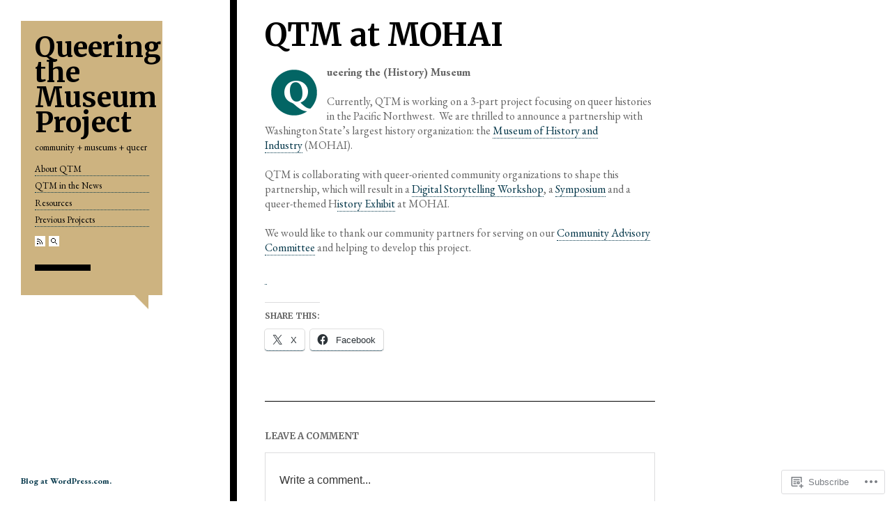

--- FILE ---
content_type: text/css
request_url: https://queeringthemuseum.org/wp-content/themes/pub/esquire/style.css?m=1741693332i&cssminify=yes
body_size: 4255
content:
html{background:#fff;color:#000}body, div, dl, dt, dd, ul, ol, li, h1, h2, h3, h4, h5, h6,
pre, code, form, fieldset, legend, input, textarea,
p, blockquote, th, td{margin:0;padding:0}table{border-collapse:collapse;border-spacing:0}fieldset,
img{border:0}address, caption, cite, code, dfn,
em, strong, th, var{font-style:normal;font-weight:normal}li{list-style:none}caption,
th{text-align:left}h1,
h2,
h3,
h4,
h5,
h6{font-size:100%;font-weight:normal}q:before,
q:after{content:''}abbr,
acronym{border:0;font-variant:normal}sup{vertical-align:text-top}sub{vertical-align:text-bottom}input,
textarea,
select{font-family:inherit;font-size:inherit;font-weight:inherit}legend{color:#000}h1,
h2,
h3,
h4,
h5,
h6,
hr{clear:both}hr{margin-bottom:1.32em}address,
dd{margin-bottom:1.32em}pre{font-size:1.3em;line-height:1.33em}a{border-bottom:1px dotted #666;color:#666;text-decoration:none}a:hover,
a:active,
a:focus{background:#ff6}.assistive-text{position:absolute!important;clip:rect(1px 1px 1px 1px);clip:rect(1px,1px,1px,1px)}.alignleft{display:inline;float:left;margin-right:0.66em}.alignright{display:inline;float:right;margin-left:0.66em}.aligncenter{clear:both;display:block;margin-left:auto;margin-right:auto}html{background-color:transparent;height:100%}body{background:#fff url(img/bg.png) repeat-y 0 0;color:#666;font-family:"Adobe Caslon Pro",Cambria,"Adobe Garamond Pro","Garamond",Georgia,"Times New Roman",Times,serif;font-size:62.5%;height:100%;overflow:visible}#sidebar{background:#ff6 url(img/sidebar-bg.png) no-repeat 0 100%;padding:20px 19px 60px 20px;position:fixed;top:30px;left:30px;width:164px;z-index:100}.admin-bar #sidebar{top:62px}@media screen and ( max-width: 782px ){.admin-bar #sidebar{top:76px}}#sidebar h1,
.text h1,
.gallery h1,
.link h1,
.chat h1{font-family:"Big Caslon","Adobe Caslon Pro","Hoefler Text",Constantia,"Adobe Garamond Pro","Garamond",Centaur,"Goudy Old Style","Gill Sans","Gill Sans MT",Georgia,"Times New Roman",Times,serif}#sidebar h1{font-size:4em;font-weight:normal;line-height:0.9;margin-bottom:0.25em}#sidebar h1 a{border:none;color:#000;text-decoration:none}#sidebar h1 a:hover,
#sidebar h1 a:active,
#sidebar h1 a:focus{background:transparent}#sidebar h3{color:#000;font-size:1.3em;font-weight:normal;letter-spacing:0.125em;line-height:1.3;margin:0 0 0.5em;text-transform:uppercase}#sidebar p{color:#000;font-size:1.3em;font-weight:normal;line-height:1.3;margin-bottom:1em}#sidebar p a:link,
#sidebar p a:visited{border-bottom:1px dotted #000;color:#000;text-decoration:none}#sidebar p a:hover,
#sidebar p a:active{border-bottom:1px solid #000}#sidebar p em{font-style:italic}#sidebar .bar{margin-bottom:15px}#sidebar .buttons{margin-bottom:0.5em;overflow:hidden}#sidebar .button{background:url(img/icons.png) no-repeat 0 0;border-bottom:none!important;display:block;float:left;margin-right:5px;overflow:hidden;text-indent:-999em;width:15px;height:15px}#sidebar .mobile{background-position:-15px 0}#sidebar .archive{background-position:-30px 0}#sidebar .search{background-position:-45px 0}#sidebar .ask{background-position:-90px 0}#sidebar .submit{background-position:-105px 0}#access{margin:0 0 1.32em}#access a{color:#000;display:block;margin:0.33em 0}#access a:hover,
#access a:focus,
#access a:active{border-bottom:1px solid #000}#access .current-menu-item > a,
#access .current-menu-ancestor > a,
#access .current_page_item > a,
#access .current_page_ancestor > a{font-weight:bold}#access ul{font-size:13px;line-height:1.5em}#access ul ul{background-color:#222;background-color:rgba(0,0,0,0.8);display:none;line-height:1em;position:absolute;left:164px;top:-0.33em;width:164px;z-index:99999}#access ul ul a{border:none;color:#fff;line-height:1.5em;margin:0;padding:0.33em 1.32em}#access ul ul a:hover,
#access ul ul a:focus,
#access ul ul a:active{background:#000;border:none}#access ul li:hover > ul{display:block}#access ul ul .children,
#access ul ul .sub-menu{top:0;left:164px}#access li{position:relative}#search{clear:left;display:none;padding:2px 0}#searchfield{font-size:120%;width:125px}#searchfield,
#searchgo{vertical-align:middle}#buttontext{min-height:18px;line-height:1.4}#credit{background-color:#fff;color:#aaa;font-size:1.2em;line-height:1.5;min-width:250px;padding:5px;position:fixed;bottom:15px;left:25px;z-index:200}#credit p{color:#aaa}#credit a{background:transparent;border:none;font-weight:bold}#credit a:hover,
#credit a:focus,
#credit a:active{background:transparent;border-bottom:1px solid #000}#credit em{font-style:italic}#credit a:hover em{border-bottom:1px dotted}#header{background:#ff6 url(img/header-bg.png) repeat-x 0 0;margin:0 0 3.5em -40px;width:600px;height:6.8em}#header h2{color:#000;font-size:2em;font-weight:bold;letter-spacing:0.1em;line-height:1.4;padding:1.15em 0 0 40px;text-transform:uppercase}#header a{text-decoration:none}#header a:hover{text-decoration:underline}#posts{padding:30px 0 5px}.hentry{margin-bottom:3em;padding-left:380px;position:relative;width:560px}.entry-title a,
.entry-title a:hover,
.entry-title a:focus,
.entry-title a:active{background:transparent;border:none;color:#000}.image-attachment .postbody{padding-bottom:1.32em}.postbody p,
.postbody li,
.postbody dl,
.postbody blockquote,
.postbody address,
.postbody pre{font-size:1.6em;font-weight:normal;line-height:1.33;margin:0 0 1.32em}.postbody li li,
.postbody li p,
.postbody li dl,
.postbody li blockquote{font-size:1em}.postbody blockquote *{font-size:1em;margin:0}.postbody .notes blockquote{font-size:1.1em}.postbody li{margin:0.33em 0}.postbody li p,
.postbody dl p{font-size:1em}.postbody i,
.postbody em,
.postbody blockquote,
.postbody blockquote *,
#buttontext{font-family:Constantia,"Adobe Garamond Pro","Garamond",Georgia,"Times New Roman",Times,serif;font-style:italic}.postbody b,
.postbody strong{font-weight:bold}.postbody blockquote,
.postbody ol,
.postbody ul{padding:0 3em}.postbody h2,
.postbody h3,
.postbody h4,
.postbody h5,
.postbody h6{margin-bottom:1.32em}.postbody h2{color:#000;font-size:3em;margin-bottom:0.5em}.postbody h3{font-size:1.3em;text-transform:uppercase}.postbody table{font-size:1.3em;margin:0 0 1.32em;width:100%}.postbody li table{font-size:1em}.postbody td,
.postbody th{line-height:1.75;padding:0 6px}.postbody tr + tr td{background:#eee;border-top:1px solid #fff}.postbody abbr,
.postbody acronym{border-bottom:1px dotted #aaa;cursor:help}.postbody ol,
.postbody ul{margin:1em 0}.postbody ol li{list-style:decimal}.postbody ul li{list-style:disc}.postbody code{color:#333;font:normal 1.3em/1.3 Consolas,"Lucida Console",Monaco,Courier,sans-serif}.postbody p code,
.postbody li code{background-color:#eee;border-radius:3px;font-size:0.8em;padding:0.1em 0.3em}.postbody pre{margin:1.5em 0;overflow:auto;padding:1em}.content a,
.notes .action a{border-bottom:1px dotted #666;color:#666;text-decoration:none}.content a:hover,
.notes .action a:hover{border-bottom:1px solid #666}.content img{max-width:560px}.content blockquote img{max-width:150px}.amp{font-family:"Adobe Caslon Pro",Baskerville,Georgia,serif;font-style:italic}.permalink a{background:#ff6 url(img/meta-plus.png) no-repeat 100% 50%;border:none;color:#3399ff;font-size:0.8125em;font-weight:normal;line-height:1.75;margin-right:10px;padding:8px 20px 5px 0;text-decoration:none;text-transform:uppercase}.permalink a.notecount{background-image:url(img/meta-note.png)}.permalink a.comment-count{background-image:url(img/meta-comment.png)}.permalink a.shorturl{background-image:url(img/meta-short.png)}.permalink a:hover span{border-bottom:1px dotted #3399ff}.datebox{background-color:#000;font-family:"Adobe Caslon Pro",Cambria,"Adobe Garamond Pro","Garamond",Georgia,"Times New Roman",Times,serif;padding:1em 0 0.75em;position:absolute;left:280px;top:0;width:50px}.datebox .day{color:#ff6;font-size:4em;font-weight:normal;line-height:0.9;text-align:right}.datebox .month{color:#fff;font-size:1.7em;font-weight:normal;line-height:1;text-align:right;text-transform:uppercase}.sticky .datebox{display:none}a,input{outline:none}.page-link{clear:both}.format-aside .entry-title,
.format-gallery .entry-title{display:none}.format-quote .entry-title{display:none}.format-quote blockquote{background:#ff3300 url(img/quote-bg.png) no-repeat 15px 15px;min-height:45px;padding:12px 15px 12px 80px}.format-quote blockquote p,
.quote-caption{font:italic 1.8em/1.3 "Hoefler Text",Constantia,"Adobe Garamond Pro","Garamond",Georgia,"Times New Roman",Times,serif;margin:0}.format-quote blockquote p{color:#fff}.quote-caption{font-size:2.5em;margin-bottom:20px;text-align:right}.format-quote blockquote a{color:#fff;opacity:0.8;border-color:#fff}.format-quote blockquote a:hover,
.format-quote blockquote a:focus,
.format-quote blockquote a:active{background:none;color:#fff;opacity:.95;border-bottom:1px solid #fff}.quote .medium p,.quote .medium span{font-size:1.5em!important}.quote .long p,.quote .long span{font-size:1.2em!important}.quote .box.medium p,.quote .box.medium span{font-size:1.8em!important}.quote .box.long p,.quote .box.long span{font-size:1.5em!important}.quote .box p{color:#fff;font-size:2.2em;font-style:italic;line-height:1.1;margin:0}.photo .frame{background:url(img/photo-bg.jpg) no-repeat 0 50%;margin-bottom:1em;width:560px}.short .frame{background:url(img/photo-short.jpg) no-repeat 0 50%}.photo .frame .wrapper{background:url(img/photo-base.jpg) no-repeat 0 100%;display:block;padding-bottom:85px;width:560px}.frame a{border:none}.photo .frame img{background:url(img/photo-top.jpg) no-repeat 0 0;display:block;margin:0 auto;padding:80px 80px 0}.format-image .postbody .content .frame .wrapper img.alignleft{float:none}.format-image .postbody .content .frame .wrapper img.alignright{float:none}.video .content .frame{background:url(img/video-bg.jpg) no-repeat 0 100%;margin-bottom:1em;padding-bottom:84px;width:560px}.video .content .player{background:url(img/video-top.jpg) no-repeat 0 0;padding:31px 0 0 29px}.postbody.video .player p{font-size:inherit;line-height:1;margin:0}.embed-youtube,
.embed-vimeo{text-align:inherit!important}.video .video-player{margin:0;max-width:496px;height:auto}.video .video-player object{max-width:100%}.text .content{min-height:85px}.text h1{color:#000;font-size:4.5em;font-weight:normal;line-height:0.9;margin:0 0 0.5em}.text .content > p:first-child:first-letter{background:#fc3c00 url(img/dropcap.png) no-repeat 50% 50%;color:#fff;display:inline-block;float:left;font-size:3em;line-height:.75;padding:16px 21px 20px 27px!important;text-align:center;text-transform:uppercase;margin:0.1em 5px 0 0;overflow:visible}.gallery h1{color:#000;font-size:4.5em;font-weight:normal;line-height:0.9;margin:0 0 0.5em}.gallery-thumb{float:left;margin:0 1.32em 1.32em 0}.gallery-thumb a{border-bottom:none}.format-gallery .text .content{font-size:1.6em}.format-gallery .text .page-link{font-size:inherit}.link .entry-title{background:#3399ff url(img/link-bg.png) repeat-y 100% 50%;color:#000;font-size:6em;font-weight:normal;line-height:0.95;margin:0 0 0.5em;padding-right:40px}.link .entry-title a{border-bottom:none;color:#000;text-decoration:none}.link .entry-title a:hover{background-color:#ff6}.audio .artwork{margin:0 0 5px -2px;position:relative;width:244px;height:215px}.audio .artwork img{margin:2px 0 0 2px}.audio .overlay{background:url(img/album-overlay.png) no-repeat 0 0;width:244px;height:215px;position:absolute;top:0;left:0;z-index:10}.audio .player{background:url(img/audio-bg.png) repeat-x 0 0}.player audio{display:none}.format-audio .wp-audio-shortcode{margin-bottom:15px}.esquire-mp3 .hentry.mp3 audio,
.esquire-ogg .hentry.ogg audio,
.esquire-wav .hentry.wav audio{display:block}.esquire-mp3 .hentry.mp3 .audio-file-link,
.esquire-ogg .hentry.ogg .audio-file-link,
.esquire-wav .hentry.wav .audio-file-link{display:none}.chat h1{color:#000;font-size:3.75em;font-weight:normal;line-height:0.9;margin:0.5em 0}.chat dl{margin:0 0 0.75em}.chat dt{background:url(img/chat-bg.png) repeat;overflow:hidden}.chat dt em{background-color:#000;color:#fff;display:block;float:left;font-size:0.8125em;font-style:normal;line-height:1.8;padding:0.25em 0.6em 0.1em;text-transform:uppercase}.chat dd{color:#333;padding:0.5em 0.75em}.format-status h1{display:none}.meta{clear:left}.bar{background:url(img/bar.png) no-repeat 0 100%;margin-bottom:7.5em;overflow:hidden;padding-bottom:25px}.tagbar{background-color:#eee;margin:1.5em 0 -15px;min-height:24px;overflow:hidden}.tagbar p{font-size:1.4em;line-height:1.75;margin:0;text-transform:lowercase}.tagbar a{background:transparent;border:none}.tagbar{clear:left}.tagbar .tags{display:block;min-height:24px}.tagbar .cats + .tags{border-top:1px solid #fff}.tags,
.tags a{color:#888}.tags span{color:#bbb}.tags a{padding:0 0.5em;text-decoration:none}.tags a:hover{background:#ff6}#footer{background:url(img/footer-bg.png) repeat-x 0 0;margin:-30px 0 0 340px;width:600px}#footer p{background:url(img/esq.png) no-repeat 50% 66%;color:#000;font-size:1.3em;overflow:hidden;padding:25px 40px 15px}#footer a{background:url(img/arrows.png) no-repeat;border:1px solid #fff;color:#000;font-weight:bold;line-height:1;padding:0.5em 0.33em 0.25em;text-decoration:none;text-transform:uppercase;max-width:33%;overflow:hidden}#footer span{background:url(img/arrows-mute.png) no-repeat;border:1px solid #fff;color:#bbb;font-weight:bold;line-height:1;padding:0.5em 0.33em 0.25em;text-decoration:none;text-transform:uppercase}#footer a span{background-image:none;border:none;color:#000;padding:0}#footer a[rel="prev"],
#footer span.prev{background-position:0 50%;display:block;float:left;padding-left:20px}#footer a[rel="prev"] span.prev{padding-left:0}#footer a[rel="next"],
#footer span.next{background-position:100% 50%;display:block;float:right;padding-right:20px}#footer a[rel="next"] span.next{padding-right:0}#footer a:hover{background-color:#ff6;border:1px solid #000}#footer #image-nav span,
#footer #image-nav a,
#footer #image-nav a:hover{background:transparent!important;border:none;padding:0!important}.postbody img,
.widget img{margin-top:0.33em;max-width:100%}.gallery img,
img[class*="align"],
img[class*="wp-image-"]{height:auto}img.size-full{max-width:97.5%;width:auto}.photo .frame img{max-width:72%;height:auto}img.wp-smiley{margin:0}.wp-caption{margin-bottom:0.66em;max-width:100%;text-align:center}.wp-caption a,
.wp-caption a:hover,
.wp-caption a:active,
.wp-caption a:focus{background:transparent;border:none;padding:0}.wp-caption img{height:auto;max-width:100%}.wp-caption-text,
.wp-caption .wp-caption-text{font-size:13px}.main-gallery{overflow:hidden}.gallery a,
.gallery a:hover,
.gallery a:focus,
.gallery a:active{background:transparent;border:none;margin:0}#posts dl.gallery-item{margin-bottom:0}#posts dl.gallery-item img{border:none;padding:0}#comments{clear:both}ol.commentlist{margin:1.32em 0;padding:0}#comments-title{display:none}#comments li.comment,
#comments li.pingback{border-top:1px solid #333;font-size:1em;list-style:none;padding:6px 13px;position:relative}#comments li.pingback{font-size:1.6em;padding:1.32em 0 0 44px}.comment-meta{font-size:1.3em;line-height:18px;padding:3px 0 0.66em 31px}.comment-meta a{border-bottom:1px dotted #666;color:#666;padding:2px 2px 0;text-decoration:none}.comment-meta a:hover,
.comment-meta a:active,
.comment-meta a:focus{background:#ff6}li.comment .avatar{border:1px solid #333;padding:1px;position:absolute;top:6px;left:13px}.comment-content{font-size:1.6em;margin:0.66em 0 0.66em 31px}li.comment .reply{font-size:1.3em;margin:0.66em 0 0.66em 31px}#respond{border-top:1px solid #000;padding:2.64em 0 1.32em}ol #respond{font-size:1.3em}#respond input[type="text"],
#respond textarea{display:block}#widgets{background:url(img/footer-bg.png) repeat-x scroll 0 0 transparent;margin:0 0 3em 340px;padding:3em 40px 1.32em;width:520px}#ie7 #header h2{line-height:1}#ie7 .text .content > p:first-child:first-letter{background-position:-33px -27px;line-height:1.7em;padding:16px 23px 20px 23px}#ie7 #footer a[rel="next"] span.next{padding-right:5px}.infinite-scroll #posts{margin-bottom:50px}.infinite-scroll #posts .infinite-wrap{border-top:none}.infinite-scroll #footer p,
.infinite-scroll #infinite-handle span:before{display:none}.infinite-scroll .infinite-loader,
.infinite-scroll #infinite-handle span{margin-left:380px}.infinite-scroll #infinite-handle span{color:#ff6;font-size:20px}